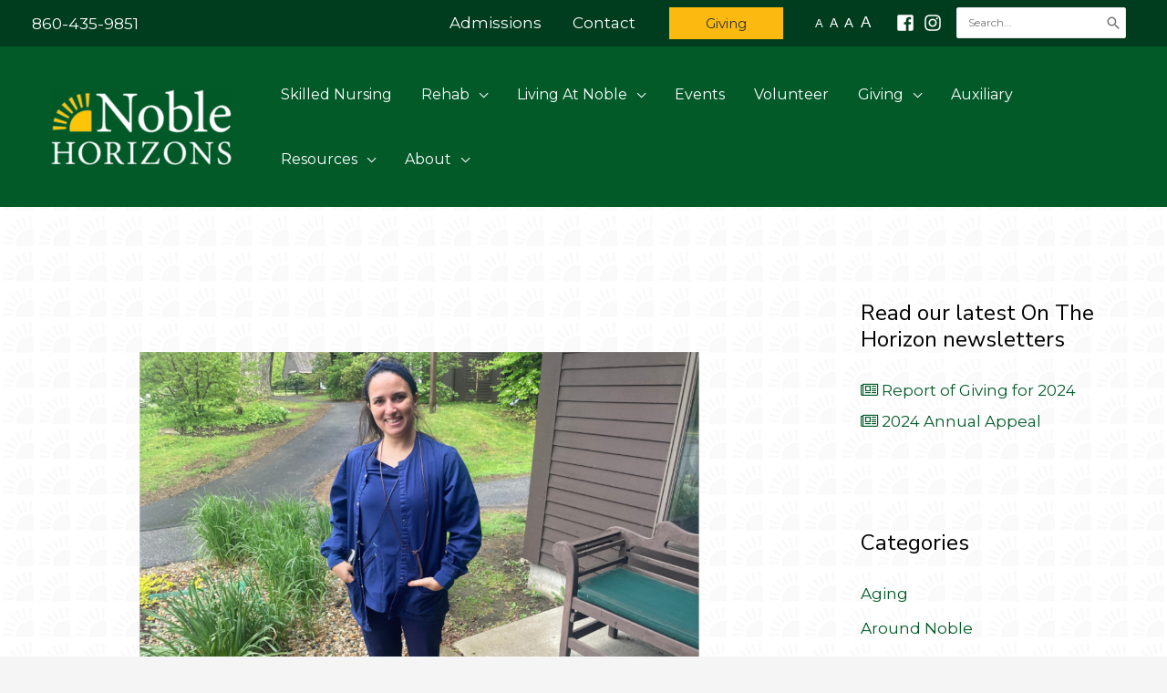

--- FILE ---
content_type: text/css
request_url: https://noblehorizons.org/wp-content/plugins/ultimate-post-list/public/css/ultimate-post-list-public.css?ver=5.2.7.1
body_size: -77
content:
div.upl-list form, div.upl-list p { margin-bottom: 1em; }
div.upl-list form img { display: inline; padding-left: 1em; padding-right: 1em; box-shadow: none; vertical-align: middle; border: 0 none; }
div.upl-list ul { list-style: none outside none; overflow: hidden; margin-left: 0; margin-right: 0; padding-left: 0; padding-right: 0; }
div.upl-list ul li { margin: 0 0 1.5em; clear: both; }
div.upl-list ul li:last-child { margin-bottom: 0; }
#upl-list-451 ul li img { width: 75px; height: 75px; display: inline; float: left; margin: 0px 8px 8px 0px; }
#upl-list-451 ul li { margin-top: 0px; margin-bottom: 24px; margin-left: 0px; margin-right: 0px; }
